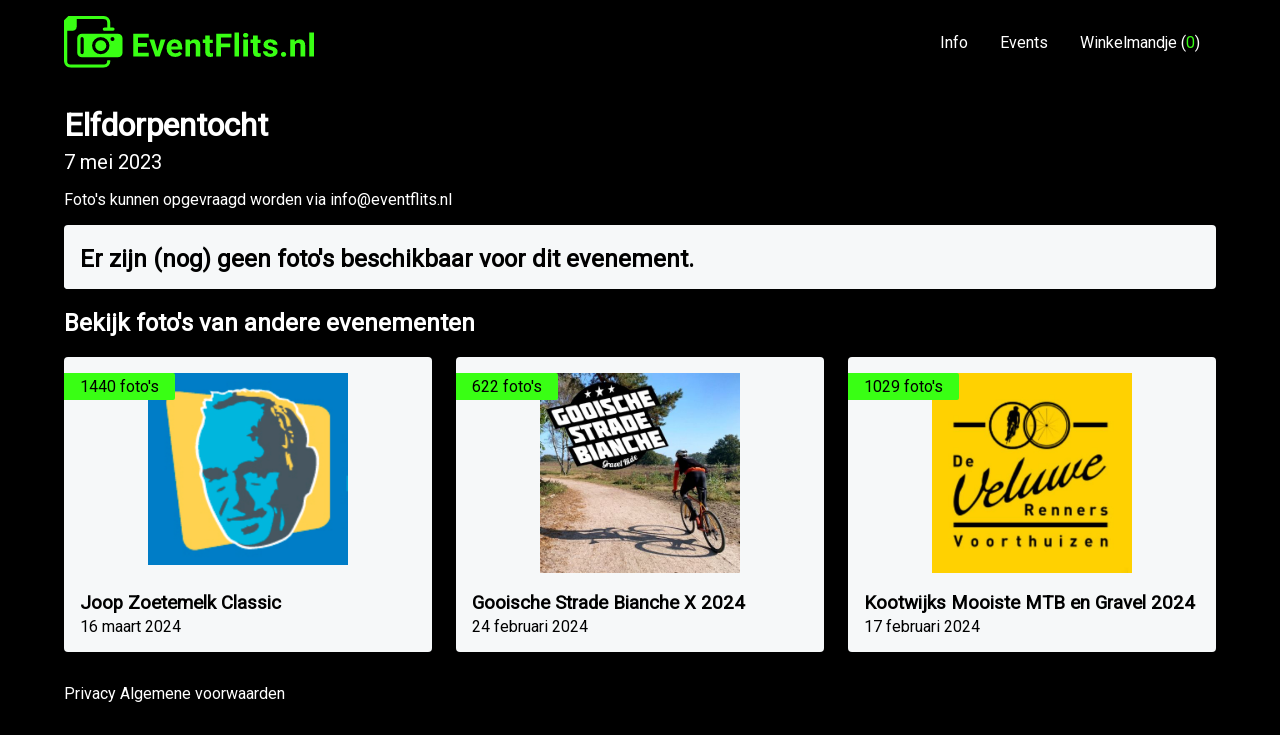

--- FILE ---
content_type: text/html; charset=UTF-8
request_url: https://eventflits.nl/events/elfdorpentocht
body_size: 2354
content:
<!doctype html>
<html lang="nl">
  <head>
    <meta charset="utf-8">
    <title>Elfdorpentocht – EventFlits – Foto’s van uw sportactiviteit</title>
    <meta name="viewport" content="width=device-width,initial-scale=1.0">
        <link rel="stylesheet" href="https://cdnjs.cloudflare.com/ajax/libs/jquery-modal/0.9.1/jquery.modal.min.css" />
    <!-- <link rel="stylesheet" href="https://eventflits.nl/assets/css/fg-modal.css"> -->
    <!-- <link rel="stylesheet" href="https://eventflits.nl/assets/css/style.css"> -->
    <link href="https://eventflits.nl/dist/assets/style-5SOn9dhA.css" rel="stylesheet">    <script type="module" src="https://eventflits.nl/assets/js/fg-modal.js"></script>
    <!-- <script src="https://eventflits.nl/assets/js/fg-modal--no-module.js" defer nomodule></script> -->
    <script type="text/javascript" src="//code.jquery.com/jquery-3.5.1.min.js"></script>
    <script type="text/javascript" src="https://eventflits.nl/assets/js/slick.min.js"></script>
    <script defer src="https://eventflits.nl/dist/assets/script-8S3tm1CU.js" type="module"></script>            <link href="https://fonts.googleapis.com/css2?family=Roboto&display=swap" rel="stylesheet">

    <link rel="apple-touch-icon" sizes="180x180" href="/assets/images/icons/apple-touch-icon.png">
    <link rel="icon" type="image/png" sizes="32x32" href="/assets/images/icons/favicon-32x32.png">
    <link rel="icon" type="image/png" sizes="16x16" href="/assets/images/icons/favicon-16x16.png">
    <link rel="manifest" href="/assets/images/icons/site.webmanifest">
    <link rel="mask-icon" href="/assets/images/icons/safari-pinned-tab.svg" color="#5bbad5">
    <link rel="shortcut icon" href="/assets/images/icons/favicon.ico">
    <meta name="msapplication-TileColor" content="#000000">
    <meta name="msapplication-config" content="/assets/images/icons/browserconfig.xml">
    <meta name="theme-color" content="#000000">

  </head>
  <body>

  <header class="site-header">
    <nav class="site-header__navigation container" aria-label="Main navigation">
      <a href="https://eventflits.nl">
        <img
          class="site-header__logo"
          src="/assets/images/eventflits-logo--green.svg"
          width="250"
          height="52"
          alt="EventFlits"
        />
      </a>
      <button class="site-header__navigation__toggle" id="navigation-toggle">
        <span></span>
        Menu
      </button>
      <ul id="navigation-list">
                <li>
          <a href="/over-eventflits">
            Info
          </a>
        </li>
        <li>
          <a href="/">
            Events
          </a>
        </li>
        <li>
          <a href="/besteloverzicht">
            Winkelmandje
            (<span class="site-header__navigation__cart shopping-cart-count" style="color: var(--color-brand)">0</span>)
          </a>
        </li>
      </ul>
    </nav>
  </header>

<main>
  <div class="container">
    <header class="event__header">
      <h1 class="event__title">Elfdorpentocht</h1>
              <time
          class="event__date"
          datetime="2023-0-7"
        >
          7 mei 2023        </time>
            <p>Foto's kunnen opgevraagd worden via info@eventflits.nl</p>    </header>

    <div class="event-container">
      <nav class="event-container__nav">
              </nav>
              <section class="event-container__photos" style="overflow: hidden;">
          <header  style="color: #000;margin-left: 1rem">
            <h2 style="margin-bottom: 0;">Er zijn (nog) geen foto's beschikbaar voor dit evenement.</h2>
                      </header>
          <div class="gallery">
                    </section>
      <!--  -->

    </div>

      </div>
</main>

<div class="container" style="margin-top: 1em;">
  <h2>Bekijk foto's van andere evenementen</h2>
  <div class="events">
          <article class="events__item">
                  <img alt="" width="200" srcset="https://eventflits.nl/media/pages/events/joop-zoetemelk-classic-2024/d6f850a67d-1698077460/download2-200x.png 200w, https://eventflits.nl/media/pages/events/joop-zoetemelk-classic-2024/d6f850a67d-1698077460/download2-400x.png 400w, https://eventflits.nl/media/pages/events/joop-zoetemelk-classic-2024/d6f850a67d-1698077460/download2-600x.png 600w">
                          <div class="events__item__count">1440 foto's</div>
                            <div class="events__item__content">
          <h3 class="events__item__title">
            <a class="events__item__link" href="https://eventflits.nl/events/joop-zoetemelk-classic-2024">Joop Zoetemelk Classic</a>
          </h3>
                      <time
              datetime="2024-0-16"
            >
              16 maart 2024            </time>
                  </div>
      </article>
          <article class="events__item">
                  <img alt="" width="200" srcset="https://eventflits.nl/media/pages/events/gooische-strade-bianche-x/7a62aac953-1708373175/gsb-vierkant-200x.jpg 200w, https://eventflits.nl/media/pages/events/gooische-strade-bianche-x/7a62aac953-1708373175/gsb-vierkant-400x.jpg 400w, https://eventflits.nl/media/pages/events/gooische-strade-bianche-x/7a62aac953-1708373175/gsb-vierkant-600x.jpg 600w">
                          <div class="events__item__count">622 foto's</div>
                            <div class="events__item__content">
          <h3 class="events__item__title">
            <a class="events__item__link" href="https://eventflits.nl/events/gooische-strade-bianche-x">Gooische Strade Bianche X 2024</a>
          </h3>
                      <time
              datetime="2024-0-24"
            >
              24 februari 2024            </time>
                  </div>
      </article>
          <article class="events__item">
                  <img alt="" width="200" srcset="https://eventflits.nl/media/pages/events/speulderbos-mtb-en-gravelride-2024/4a30e1606c-1707130647/speulderbos-200x.jpg 200w, https://eventflits.nl/media/pages/events/speulderbos-mtb-en-gravelride-2024/4a30e1606c-1707130647/speulderbos-400x.jpg 400w, https://eventflits.nl/media/pages/events/speulderbos-mtb-en-gravelride-2024/4a30e1606c-1707130647/speulderbos-600x.jpg 600w">
                          <div class="events__item__count">1029 foto's</div>
                            <div class="events__item__content">
          <h3 class="events__item__title">
            <a class="events__item__link" href="https://eventflits.nl/events/speulderbos-mtb-en-gravelride-2024">Kootwijks Mooiste MTB en Gravel 2024</a>
          </h3>
                      <time
              datetime="2024-0-17"
            >
              17 februari 2024            </time>
                  </div>
      </article>
        </div>
  </div>
    <nav class="container legal-nav">
  <a href="https://eventflits.nl/privacy">Privacy</a>
  <a href="https://eventflits.nl/algemene-voorwaarden">Algemene voorwaarden</a>
</nav>

<script type="text/javascript">
  window.eventData = {
    title: "Elfdorpentocht",
    photos: []  }
</script>

<div class="modal" id="event-photo-modal" aria-label="Settings dialog">
  <div class="modal__container">
    <div class="slider single-item">
          </div>
    <!-- <button class="modal_close_btn" aria-label="Sluit Modal Window"></button> -->
    <div class="product__details">
      <div class="product__details__info">
        <h3 id="product__detail--filename"></h3>
        <p id="product__detail--dimensions"></p>
        <p id="product__detail--date"></p>
      </div>
      <form class="form-add-to-cart" method="POST" action="/shop-api/add-to-cart">
        <input type="hidden" id="product__detail__input--image-id" name="id" value="">
        <input type="hidden" name="photo" id="product__detail__input--filename" value="">
        <input type="hidden" name="page" value="events/elfdorpentocht">
        <input type="hidden" class="input" value="1" name="quantity">
        <p style="margin-top: 0;" id="product__detail--price"></p>
        <button class="button button--primary" type="submit">
          Voeg toe aan winkelmandje
        </button>
        <a class="product__details__visit-cart" href="/besteloverzicht">Bekijk winkelmandje</a>
        <div class="error"></div>
      </form>
    </div>
  </div>
</div>


<!-- Google tag (gtag.js) -->
<script async src="https://www.googletagmanager.com/gtag/js?id=G-KCXR2RS5DT"></script>
<script>
  window.dataLayer = window.dataLayer || [];
  function gtag(){dataLayer.push(arguments);}
  gtag('js', new Date());

  gtag('config', 'G-KCXR2RS5DT');
</script>
        <script src="https://cdnjs.cloudflare.com/ajax/libs/jquery-modal/0.9.1/jquery.modal.min.js"></script>
  </body>
</html>


--- FILE ---
content_type: text/css
request_url: https://eventflits.nl/dist/assets/style-5SOn9dhA.css
body_size: 6521
content:
@charset "UTF-8";:root{--font-family--default: "Roboto", sans-serif;--color-black: #000;--color-white: #fff;--color-white--off: #f6f8f9;--color-green: #39ff14;--color-dark: var(--color-black);--color-light: var(--color-white);--color-brand: var(--color-green);--color-brand--dark: #34df16;--color-text: var(--color-light);--color-text--reverse: var(--color-dark);--z-index--navigation: 10}html,body{background-color:var(--color-dark);color:var(--color-text);font-family:var(--font-family--default);margin:0;padding:0}@media print{html,body{background-color:var(--color-white);color:var(--color-dark);font-size:12px}}*{box-sizing:border-box}img{height:auto;max-width:100%}.container{margin-left:auto;margin-right:auto;max-width:1280px;width:90%}.row{display:flex;flex-wrap:wrap}.form-checkout h2{margin-top:60px;line-height:1.10345;font-weight:400;margin-bottom:0;font-size:29px}.form-checkout .StripeElement{color:var(--color-text--reverse);display:block;min-height:42px;box-sizing:border-box;width:100%;margin:0;text-indent:8px;font-size:17px;border:1px solid #666;border-radius:0;background-color:var(--color-text);-webkit-appearance:none;-moz-appearance:none;appearance:none;padding:9px 8px 9px 16px}.form-checkout label{margin-top:35px;flex-grow:0}.form-checkout label strong{display:block;margin-bottom:10px;text-transform:uppercase;letter-spacing:.05em;font-size:13px}.form-checkout label.is-option{margin-top:20px;display:flex;align-items:center;flex-grow:0;flex-basis:auto;margin-right:36px}.form-checkout label.is-option input{display:block;box-sizing:border-box;margin:0 12px 0 0;padding:0 8px 0 0;text-indent:8px;font-family:inherit;font-size:17px;color:inherit;border:1px solid #666;background-color:#fff;-webkit-appearance:none;-moz-appearance:none;appearance:none;height:24px;width:24px;border-radius:12px;background-repeat:no-repeat;background-position:center;flex-shrink:0}.form-checkout label.is-option input:checked{background-image:radial-gradient(#000,#000 40%,#fff 41%,#fff);background-position:center}.form-checkout .is-checkbox{align-items:center;display:flex}.form-checkout .is-checkbox em{font-style:normal;flex-basis:calc(100% - 36px)}.form-checkout input[type=checkbox]{display:block;box-sizing:border-box;margin:0 8px 0 0;padding:0 8px 0 0;text-indent:8px;font-family:inherit;font-size:17px;color:inherit;border:1px solid #666;border-radius:0;background-color:#fff;-webkit-appearance:none;-moz-appearance:none;appearance:none;height:24px;width:24px;background-repeat:no-repeat;background-position:center}.form-checkout input[type=checkbox]:checked{background-image:url("data:image/svg+xml,%3c?xml%20version='1.0'%20encoding='UTF-8'?%3e%3csvg%20width='15px'%20height='13px'%20viewBox='0%200%2015%2013'%20version='1.1'%20xmlns='http://www.w3.org/2000/svg'%20xmlns:xlink='http://www.w3.org/1999/xlink'%3e%3c!--%20Generator:%20Sketch%2052.2%20(67145)%20-%20http://www.bohemiancoding.com/sketch%20--%3e%3ctitle%3echeckmark%3c/title%3e%3cdesc%3eCreated%20with%20Sketch.%3c/desc%3e%3cg%20id='checkmark'%20stroke='none'%20stroke-width='1'%20fill='none'%20fill-rule='evenodd'%20stroke-linecap='square'%3e%3cpolyline%20id='Line-2'%20stroke='%23101111'%20stroke-width='2'%20fill-rule='nonzero'%20points='2%206.5%206.03835037%2010.5383504%2013%202'%3e%3c/polyline%3e%3c/g%3e%3c/svg%3e")}.form-checkout__submit{flex-basis:100%;margin-top:50px}.form-checkout__section,.form-checkout__section--payment-selection{display:flex;flex-wrap:wrap;justify-content:space-between;max-width:768px}.form-checkout__section .label,.form-checkout__section--payment-selection .label{margin-top:35px;flex-basis:calc(50% - 24px);flex-grow:0}.is-full{flex:3;flex-basis:100%;width:100%}.is-1-3{flex:1}.is-2-3{flex:2}.form-checkout__section--payment-selection{-moz-box-pack:start;-ms-flex-pack:start;justify-content:flex-start;display:flex;flex-wrap:wrap}.t-xl{font-size:3rem;font-weight:700;margin:1em 0}a{color:currentColor}a:hover{color:var(--color-brand)}.slick-slider{position:relative;display:block;box-sizing:border-box;-webkit-touch-callout:none;-webkit-user-select:none;-khtml-user-select:none;-moz-user-select:none;-ms-user-select:none;user-select:none;-ms-touch-action:pan-y;touch-action:pan-y;-webkit-tap-highlight-color:transparent;width:calc(100% - 50px);margin:0 auto}.slick-list{position:relative;overflow:hidden;display:block;margin:0;padding:0}.slick-list:focus{outline:none}.slick-list.dragging{cursor:pointer;cursor:hand}.slick-slider .slick-track,.slick-slider .slick-list{-webkit-transform:translate3d(0,0,0);-moz-transform:translate3d(0,0,0);-ms-transform:translate3d(0,0,0);-o-transform:translate3d(0,0,0);transform:translateZ(0)}.slick-track{position:relative;left:0;top:0;display:block;margin-left:auto;margin-right:auto}.slick-track:before,.slick-track:after{content:"";display:table}.slick-track:after{clear:both}.slick-loading .slick-track{visibility:hidden}.slick-slide{float:left;height:100%;min-height:1px;display:none}[dir=rtl] .slick-slide{float:right}.slick-slide img{display:block}.slick-slide.slick-loading img{display:none}.slick-slide.dragging img{pointer-events:none}.slick-initialized .slick-slide{display:block}.slick-loading .slick-slide{visibility:hidden}.slick-vertical .slick-slide{display:block;height:auto;border:1px solid transparent}.slick-arrow.slick-hidden{display:none}.slick-loading .slick-list{background:#fff url(/dist/assets/ajax-loader-XJzBMpIy.gif) center center no-repeat}@font-face{font-family:slick;src:url([data-uri]);src:url([data-uri]) format("embedded-opentype"),url([data-uri]) format("woff"),url([data-uri]) format("truetype"),url(/dist/assets/slick-Zcw5u4Ni.svg#slick) format("svg");font-weight:400;font-style:normal}.slick-prev,.slick-next{position:absolute;display:block;height:20px;width:20px;line-height:0px;font-size:0px;cursor:pointer;background:transparent;color:transparent;top:50%;-webkit-transform:translate(0,-50%);-ms-transform:translate(0,-50%);transform:translateY(-50%);padding:0;border:none;outline:none}.slick-prev:hover,.slick-prev:focus,.slick-next:hover,.slick-next:focus{outline:none;background:transparent;color:transparent}.slick-prev:hover:before,.slick-prev:focus:before,.slick-next:hover:before,.slick-next:focus:before{opacity:1}.slick-prev.slick-disabled:before,.slick-next.slick-disabled:before{opacity:.25}.slick-prev:before,.slick-next:before{font-family:slick;font-size:20px;line-height:1;color:#fff;opacity:.75;-webkit-font-smoothing:antialiased;-moz-osx-font-smoothing:grayscale}.slick-prev{left:-25px}[dir=rtl] .slick-prev{left:auto;right:-25px}.slick-prev:before{content:"←"}[dir=rtl] .slick-prev:before{content:"→"}.slick-next{right:-25px}[dir=rtl] .slick-next{left:-25px;right:auto}.slick-next:before{content:"→"}[dir=rtl] .slick-next:before{content:"←"}.slick-dotted.slick-slider{margin-bottom:30px}.slick-dots{position:absolute;bottom:-25px;list-style:none;display:block;text-align:center;padding:0;margin:0;width:100%}.slick-dots li{position:relative;display:inline-block;height:20px;width:20px;margin:0 5px;padding:0;cursor:pointer}.slick-dots li button{border:0;background:transparent;display:block;height:20px;width:20px;outline:none;line-height:0px;font-size:0px;color:transparent;padding:5px;cursor:pointer}.slick-dots li button:hover,.slick-dots li button:focus{outline:none}.slick-dots li button:hover:before,.slick-dots li button:focus:before{opacity:1}.slick-dots li button:before{position:absolute;top:0;left:0;content:"•";width:20px;height:20px;font-family:slick;font-size:6px;line-height:20px;text-align:center;color:#000;opacity:.25;-webkit-font-smoothing:antialiased;-moz-osx-font-smoothing:grayscale}.slick-dots li.slick-active button:before{color:#000;opacity:.75}@keyframes rotate{0%{transform:rotate(0)}to{transform:rotate(359deg)}}.button{background-color:var(--color-text);border:1px solid var(--color-brand);border-radius:5px;cursor:pointer;display:inline-flex;font-size:1em;padding:.5em 1em;text-decoration:none}.button:after{--size: 0;border:0 solid var(--color-dark);border-radius:25%;content:"";display:block;margin-left:calc(var(--size) / 2);height:var(--size);transition:.2s;width:var(--size)}.button:hover{opacity:.8;color:var(--color-dark)}.button--primary{background-color:var(--color-brand)}.button.loading:after{--size: 1em;animation:2s rotate linear infinite;border-width:2px}.button.success:after{--size: 1em;border-width:2px;border-top-width:0;border-radius:0;border-right-width:0;height:calc(var(--size) / 2);transform:rotate(-45deg)}.imposter{background-color:var(--color-brand);margin-bottom:6rem}.imposter>*:not(.imposter__content):not(.imposter__footer){display:block;height:450px;object-fit:cover;opacity:.9;width:100%}.imposter__content{position:absolute;top:50%;left:50%;transform:translate(-50%,-50%)}.imposter__content.contain{--margin: 10vh;overflow:auto;max-width:calc(100% - var(--margin) * 2);max-height:calc(100% - var(--margin) * 2)}.imposter__footer{position:relative}.imposter__footer__content{background-color:var(--color-brand);bottom:0;display:inline-block;padding:1rem 3rem;position:absolute;transform:translateY(50%)}.site-header{position:relative}.site-header__logo{display:block;max-width:250px}.site-header__navigation{align-items:center;display:flex;justify-content:space-between}.site-header__navigation__toggle{align-items:center;background-color:transparent;border:0;color:var(--color-text);display:none;font-size:1em;min-height:40px;padding:0;touch-action:manipulation}@media (max-width: 60rem){.site-header__navigation__toggle{display:flex}}.site-header__navigation__toggle span{--size: 1.5rem;background-color:currentcolor;height:1px;margin-right:.75em;position:relative;transition:background .25s;width:var(--size)}.site-header__navigation__toggle span:before,.site-header__navigation__toggle span:after{background-color:currentColor;content:"";display:block;height:1px;left:0;position:absolute;right:0;transform:translateY(calc(var(--size) / 2 * -1));transform-origin:center;transition:transform .25s;width:100%}.site-header__navigation__toggle span:after{bottom:0;transform:translateY(calc(var(--size) / 2))}.site-header__navigation__toggle.active span{background-color:transparent}.site-header__navigation__toggle.active span:before{transform:rotate(45deg)}.site-header__navigation__toggle.active span:after{transform:rotate(-45deg)}.site-header__navigation ul{display:flex;list-style:none;margin:0;padding:0}@media (max-width: 60rem){.site-header__navigation ul{background-color:var(--color-dark);max-height:0;flex-direction:column;left:0;overflow:hidden;position:absolute;top:100%;transition:max-height .35s;z-index:var(--z-index--navigation);width:100%}.site-header__navigation ul.active{max-height:25em}.site-header__navigation ul a{margin:0 auto;padding-left:0;padding-right:0;width:90%}}.site-header__navigation a{color:var(--color-text);display:block;padding:1rem;text-decoration:none}.site-header__navigation a:hover{text-decoration:underline}.site-header__navigation>a{padding-left:0}.events{display:grid;grid-template-columns:repeat(auto-fit,minmax(200px,1fr));grid-gap:1.5rem}.events__item{align-items:center;background-color:var(--color-white--off);border-radius:.25em;color:var(--color-dark);display:flex;flex-direction:column;padding:1rem;position:relative}.events__item__count{position:absolute;width:fit-content;padding:.25em 1em;background:var(--color-brand);left:0;border-radius:0 .125em .125em 0}.events__item__content{margin-top:auto;width:100%}.events__item__title{margin-bottom:.2em}.events__item__link{color:var(--color-dark);text-decoration:none}.events__item__link:hover{border-bottom:2px solid var(--color-brand)}.events__item__link:before{content:"";height:100%;left:0;position:absolute;top:0;width:100%}.legal-nav{margin:2rem auto}.legal-nav a{color:var(--color-text);text-decoration:none}.legal-nav a:hover{text-decoration:underline}.gallery{background-color:var(--color-white--off);display:grid;grid-template-columns:repeat(4,1fr);grid-gap:1.5rem;padding:0 1rem 1rem;max-width:1000px}@media only screen and (max-width: 1000px){.gallery{grid-template-columns:repeat(3,1fr)}}@media only screen and (max-width: 700px){.gallery{grid-template-columns:repeat(2,1fr)}}@media only screen and (max-width: 500px){.gallery{grid-template-columns:repeat(1,1fr)}}.gallery--vertical{grid-template-columns:1fr}.gallery--vertical .gallery__item{column-gap:1em;flex-direction:row;flex-wrap:wrap}.gallery__item{align-items:center;color:var(--color-dark);display:flex;flex-direction:column;max-width:400px;position:relative}.gallery__item__image{border:0;border-bottom:2px solid transparent;border-radius:.25em;overflow:hidden;aspect-ratio:3/2;position:relative;width:100%}.gallery__item__image>img{position:inherit;width:100%;height:100%;object-fit:cover}.gallery__item__image:before{background-color:var(--color-brand);content:"";height:100%;left:0;opacity:0;position:absolute;top:0;transform:translate(-100%);transition:.25s;width:100%;z-index:1}.gallery__item__image:after{color:var(--color-text);content:"Bekijk foto";font-size:1.5em;font-style:italic;font-weight:700;text-align:center;left:50%;opacity:0;position:absolute;text-indent:0;text-transform:uppercase;top:50%;transform:translate(-75%,-50%);transition:.25s .05s;width:100%}.gallery__item__image.gallery__item__button:hover:before{opacity:.5;transform:translate(0)}.gallery__item__image.gallery__item__button:hover:after{opacity:1;transform:translate(-50%,-50%)}.gallery__item__content{width:100%}.gallery__item__title{margin-bottom:0}.gallery__item__trash{cursor:pointer;text-decoration:none;vertical-align:middle;padding:0;margin:0;background-color:transparent;border:0;min-width:40px;min-height:40px}.gallery__item__trash:hover{color:var(--color-brand)}.gallery__item__link{color:var(--color-dark);text-decoration:none}.gallery__item__link:hover{border-bottom:2px solid var(--color-brand)}.gallery__item__link:before{content:"";height:100%;left:0;position:absolute;top:0;width:100%}.product>img{margin:0 auto}.product__details{background-color:var(--color-white);color:var(--color-black);display:flex;flex-wrap:wrap;justify-content:space-between;padding:1em;border-radius:5px;margin:1em 25px}.product__details__info>*{margin:0 0 .5em}.product__details__visit-cart{display:inline-block;margin:1em 0}.label__title{display:block;margin-bottom:10px;text-transform:uppercase;letter-spacing:.05em;font-size:13px}.label__input{color:var(--color-text--reverse);display:block;height:42px;box-sizing:border-box;width:100%;margin:0;padding:0 8px 0 0;text-indent:8px;font-family:inherit;font-size:17px;border:1px solid #666;border-radius:0;background-color:var(--color-text);-webkit-appearance:none;-moz-appearance:none;appearance:none}.pagination{column-gap:1em;display:flex;flex-wrap:wrap;margin-top:1em}.pagination a{text-decoration:none}.pagination a:hover{text-decoration:underline}.modal{width:90%;max-width:768px;padding:0;background:transparent;box-shadow:none}.modal a.close-modal{background-color:#fff;position:absolute;top:0;right:25px;border:none;cursor:pointer;margin:0;font-size:1.4rem;width:1.4em;height:1.4em;line-height:1;overflow:hidden;text-indent:-999px;padding:0;background-image:none}.modal a.close-modal:before,.modal a.close-modal:after{content:"";height:1em;width:.1em;top:.2em;left:.65em;background:var(--color-black);position:absolute;transform:rotate(-45deg)}.modal a.close-modal:after{transform:rotate(45deg)}.modal a.close-modal:hover:before,.modal a.close-modal:hover:after{background:var(--color-brand)}.blocker{padding:0}.slick-track,.slick-list{min-height:200px}.event__header{margin-bottom:1em}.event__title{margin-bottom:.2em}.event__date{font-size:1.25em}.event-container{border-radius:.25em;background-color:var(--color-white--off);overflow:hidden}.event-container__nav{margin-bottom:2em;color:#000;grid-row:1}.event-container__nav h2{padding-left:15px}.event-container__nav ul{border-top:1px solid currentColor;list-style:none;margin:0;padding:0}.event-container__nav a{background-color:var(--color-brand);border-bottom:1px solid currentColor;border-right:1px solid currentColor;color:var(--color-dark);display:block;text-decoration:none;padding:5px 15px}.event-container__nav a:hover{background-color:var(--color-brand--dark)}.event-container__nav .active{background-color:#fff;font-weight:700}@media only screen and (min-width: 900px){.event-container{display:grid;grid-template-columns:auto 1fr}}


--- FILE ---
content_type: text/javascript
request_url: https://eventflits.nl/assets/js/fg-modal.js
body_size: 1457
content:

class Modal extends HTMLElement {
	constructor(){
		super();
		this._init = this._init.bind(this);
    	this._observer = new MutationObserver(this._init);
	}
	connectedCallback(){
		if (this.children.length) {
			this._init();
		}
		this._observer.observe(this, { childList: true });
	}
	makeEvent( evtName ){
		if( typeof window.CustomEvent === "function" ){
			return new CustomEvent( evtName, {
				bubbles: true,
				cancelable: false
			});
		} else {
			var evt = document.createEvent('CustomEvent');
			evt.initCustomEvent( evtName, true, true, {} );
			return evt;
		}
	}
	_init(){
		this.closetext = "Close dialog";
		this.closeclass = "modal_close";
		this.closed = true;
		
		this.initEvent = this.makeEvent( "init" );
		this.beforeOpenEvent = this.makeEvent( "beforeopen" );
		this.openEvent = this.makeEvent( "open" );
		this.closeEvent = this.makeEvent( "close" );
		this.beforeCloseEvent = this.makeEvent( "beforeclose" );
		this.activeElem = document.activeElement;
		this.closeBtn = this.querySelector( "." + this.closeclass ) || this.appendCloseBtn();
		this.titleElem = this.querySelector( ".modal_title" );
		this.enhanceMarkup();
		this.bindEvents();
		this.dispatchEvent( this.initEvent );
	}
	closest(el, s){		
		var whichMatches = Element.prototype.matches || Element.prototype.msMatchesSelector;
			do {
			  if (whichMatches.call(el, s)) return el;
			  el = el.parentElement || el.parentNode;
			} while (el !== null && el.nodeType === 1);
			return null;
	}
	appendCloseBtn(){
		var btn = document.createElement( "button" );
		btn.className = this.closeclass;
		btn.innerHTML = this.closetext;
		this.appendChild(btn);
		return btn;
	}

	enhanceMarkup(){
		this.setAttribute( "role", "dialog" );
		this.id = this.id || ("modal_" + new Date().getTime());
		if( this.titleElem ){
			this.titleElem.id = this.titleElem.id || ("modal_title_" + new Date().getTime());
			this.setAttribute( "aria-labelledby", this.titleElem.id );
		}
		this.classList.add("modal");
		this.setAttribute("tabindex","-1");
		this.overlay = document.createElement("div");
		this.overlay.className = "modal_screen";
		this.parentNode.insertBefore(this.overlay, this.nextSibling);
		this.modalLinks = "a.modal_link[href='#" + this.id + "']";
		this.changeAssocLinkRoles();
	}

	addInert(){
		var self = this;
		function inertSiblings( node ){
			if( node.parentNode ){
				for(var i in node.parentNode.childNodes ){
					var elem = node.parentNode.childNodes[i];
					if( elem !== node && elem.nodeType === 1 && elem !== self.overlay ){
						elem.inert = true;
					}
				}
				if( node.parentNode !== document.body ){
					inertSiblings(node.parentNode);
				}
			}
			
		}
		inertSiblings(this);
	}

	removeInert(){
		var elems = document.querySelectorAll( "[inert]" );
		for( var i = 0; i < elems.length; i++ ){
			elems[i].inert = false;
		}
	}

	open( programmedOpen ){
		this.dispatchEvent( this.beforeOpenEvent );
		this.classList.add( "modal-open" );
		if( !programmedOpen ){
			this.focusedElem = this.activeElem;
		}
		this.closed = false;
		this.focus();
		this.addInert();
		this.dispatchEvent( this.openEvent );
	}

	

	close( programmedClose ){
		var self = this;
		this.dispatchEvent( this.beforeCloseEvent );
		this.classList.remove( "modal-open" );
		this.closed = true;
		self.removeInert();
		var focusedElemModal = self.closest(this.focusedElem, ".modal");
		if( focusedElemModal ){
			focusedElemModal.open( true );
		}
		if( !programmedClose ){
			this.focusedElem.focus();
		}
		
		this.dispatchEvent( this.closeEvent );
	}

	changeAssocLinkRoles(){
		var elems = document.querySelectorAll(this.modalLinks);
		for( var i = 0; i < elems.length; i++ ){
			elems[i].setAttribute("role", "button" );
		}
	}


	bindEvents(){
		var self = this;

		// close btn click
		this.closeBtn.addEventListener('click', event => self.close());

		// open dialog if click is on link to dialog
		window.addEventListener('click', function( e ){
			var assocLink = self.closest(e.target, self.modalLinks);
			if( assocLink ){
				e.preventDefault();
				self.open();
			}
		});

		window.addEventListener('keydown', function( e ){
			var assocLink = self.closest(e.target, self.modalLinks);
			if( assocLink && e.keyCode === 32 ){
				e.preventDefault();
				self.open();
			}
		});

		window.addEventListener('focusin', function( e ){
			self.activeElem = e.target;
		});

		// click on the screen itself closes it
		this.overlay.addEventListener('mouseup', function( e ){
			if( !self.closed ){
				self.close();
			}
		});

		// click on anything outside dialog closes it too (if screen is not shown maybe?)
		window.addEventListener('mouseup', function( e ){
			if( !self.closed && !self.closest(e.target, "#" + self.id ) ){
				e.preventDefault();
				self.close();
			}
		});
		

		// close on escape
		window.addEventListener('keydown', function( e){
			if( e.keyCode === 27 &&  !self.closed ){
				e.preventDefault();
				self.close();
			}
			
		});

		// close on other dialog open
		window.addEventListener('beforeopen', function( e){
			if( !self.closed && e.target !== this ){
				self.close( true );
			}
		});
	}

	disconnectedCallback(){
		this._observer.disconnect();
		// remove screen when elem is removed
		this.overlay.remove();
	}
}

if ('customElements' in window) {
	customElements.define('fg-modal', Modal );
}

--- FILE ---
content_type: image/svg+xml
request_url: https://eventflits.nl/assets/images/eventflits-logo--green.svg
body_size: 3183
content:
<svg xmlns="http://www.w3.org/2000/svg" viewBox="0 0 1708.45 358"><defs><style>.cls-2{fill:#39ff14}</style></defs><g id="Laag_2" data-name="Laag 2"><g id="Layer_1" data-name="Layer 1"><path d="M567.78 212.91h-62.72v42.46h73.61v26.25H472.39V123.08h106.06v26.46h-73.39v37.78h62.72zm70.85 30.27l21.89-79.38h32.88l-39.74 117.82h-30l-39.8-117.82h32.89zm120.91 40.61q-25.92 0-42.19-15.89t-16.28-42.36v-3q0-17.75 6.86-31.74a50.35 50.35 0 0119.43-21.56 54.63 54.63 0 0128.7-7.57q24.16 0 38.05 15.25T808 220.09v12.85h-75q1.53 11.55 9.2 18.51t19.44 7q18.18 0 28.42-13.17l15.46 17.31a47.23 47.23 0 01-19.16 15.63 63 63 0 01-26.82 5.57zM756 187q-9.37 0-15.19 6.35t-7.46 18.15h43.77V209q-.21-10.5-5.66-16.24T756 187zm103.83-23.2l1 13.61q12.63-15.78 33.87-15.79 18.72 0 27.87 11t9.37 32.88v76.12h-31.49v-75.35q0-10-4.36-14.54t-14.48-4.52q-13.29 0-19.92 11.33v83.08h-31.47V163.8zm136.78-28.96v29h20.14v23.08h-20.14v58.8q0 6.54 2.5 9.37t9.58 2.83a50.08 50.08 0 009.26-.76V281a64.74 64.74 0 01-19.06 2.83q-33.1 0-33.75-33.42v-63.53h-17.21V163.8h17.21v-29zm139.74 81.99h-62.72v64.79H1041V123.08h103.23v26.46h-70.56v40.94h62.72zm59.71 64.79h-31.58V114.37h31.58zm27.59-148.31a15.49 15.49 0 014.74-11.65q4.74-4.57 12.9-4.57t12.85 4.57a16.63 16.63 0 01-.05 23.41q-4.85 4.58-12.8 4.58t-12.79-4.58a15.46 15.46 0 01-4.85-11.76zm33.43 148.31h-31.58V163.8h31.58zm66.47-146.78v29h20.14v23.08h-20.14v58.8q0 6.54 2.5 9.37t9.58 2.83a50.08 50.08 0 009.26-.76V281a64.69 64.69 0 01-19.06 2.83q-33.09 0-33.75-33.42v-63.53h-17.2V163.8h17.2v-29zm105.76 114.22q0-5.77-5.71-9.09t-18.35-5.97q-42-8.82-42-35.71 0-15.69 13-26.19t34-10.51q22.42 0 35.88 10.56t13.44 27.44h-31.47a15.24 15.24 0 00-4.35-11.16q-4.35-4.41-13.61-4.41-8 0-12.31 3.6a11.33 11.33 0 00-4.35 9.14q0 5.24 5 8.44t16.72 5.56a136.76 136.76 0 0119.82 5.28q24.93 9.13 24.93 31.68 0 16.13-13.83 26.08t-35.71 10q-14.82 0-26.3-5.28a44.08 44.08 0 01-18-14.48 33.61 33.61 0 01-6.53-19.87h29.83q.44 8.39 6.21 12.85t15.46 4.46q9 0 13.67-3.43a10.67 10.67 0 004.56-8.99zm53.42 17.09a15.83 15.83 0 015.07-12.15 19.68 19.68 0 0125.48 0 15.86 15.86 0 015.06 12.19 15.64 15.64 0 01-5 12q-5 4.62-12.85 4.62a18.07 18.07 0 01-12.74-4.62 15.64 15.64 0 01-5.02-12.04zm93.75-102.35l1 13.61q12.63-15.78 33.86-15.79 18.73 0 27.88 11t9.36 32.88v76.12h-31.47v-75.35q0-10-4.35-14.54t-14.48-4.52q-13.29 0-19.93 11.33v83.08h-31.47V163.8zm131.97 117.82h-31.58V114.37h31.58z" fill="#39ff14"/><path class="cls-2" d="M294.71 313.59a22.82 22.82 0 01-22.8 22.79H44.42a22.82 22.82 0 01-22.8-22.79V102.28h37.45c15 0 27.13-11.78 27.13-26.32V21.62h185.71a22.83 22.83 0 0122.8 22.8v35.92h-19.36a10.81 10.81 0 00-10.81 10.81A10.81 10.81 0 00275.35 102h59.55a10.81 10.81 0 0010.81-10.81 10.81 10.81 0 00-10.81-10.85h-18.58V44.42A44.46 44.46 0 00271.91 0H29.73L0 29.73v283.86A44.46 44.46 0 0044.42 358h227.49a44.46 44.46 0 0044.41-44.41v-6.26h-21.61z"/><path class="cls-2" d="M369.77 123.58H120.32a29.85 29.85 0 00-29.85 29.85v102.43a29.86 29.86 0 0029.85 29.85h249.45a29.86 29.86 0 0029.85-29.85V153.43a29.85 29.85 0 00-29.85-29.85zM134 253.92a10.81 10.81 0 11-21.62 0v-97.08a10.81 10.81 0 1121.62 0zm117 11a59.36 59.36 0 1159.35-59.36A59.42 59.42 0 01251 265zm80.25-91.26a13.79 13.79 0 1113.79-13.79 13.79 13.79 0 01-13.76 13.83z"/><circle class="cls-2" cx="251.03" cy="205.6" r="37.73"/></g></g></svg>

--- FILE ---
content_type: text/javascript
request_url: https://eventflits.nl/dist/assets/script-8S3tm1CU.js
body_size: 2346
content:
const _=()=>{const e=document.querySelector("#navigation-toggle"),t=document.querySelector("#navigation-list");e.addEventListener("click",()=>{t.classList.toggle("active"),e.classList.toggle("active")})};_();const q=()=>{$(".form-add-to-cart").submit(function(t){t.preventDefault();const n=$(this),s=n.attr("action");n.find("button").addClass("loading"),$.ajax({type:"POST",url:s,data:n.serialize(),success:r=>{$(".shopping-cart-count").text(r.data.length),n.find("button").removeClass("loading"),n.find("button").addClass("success")}})})};q();const o=document.querySelector(".form-checkout");let p=null;const b={base:{fontFamily:'"Helvetica Neue", "Helvetica", sans-serif',fontSize:"18px",color:"#000"}};function x(e){const t=document.createElement("input");t.setAttribute("type","hidden"),t.setAttribute("name","stripeToken"),t.setAttribute("value",e.id),o.appendChild(t)}function C(){o.classList.add("is-loading"),[...o.querySelectorAll("input, textarea")].forEach(e=>e.setAttribute("readonly",!0)),[...o.querySelectorAll("button")].forEach(e=>e.setAttribute("disabled",!0)),[...o.querySelectorAll(".error")].forEach(e=>{e.textContent=""})}function m(){o.classList.remove("is-loading"),[...o.querySelectorAll("input, textarea")].forEach(e=>e.removeAttribute("readonly")),[...o.querySelectorAll("button")].forEach(e=>e.removeAttribute("disabled"))}function k(e,t,n){t.length>0?e.textContent=t:e.textContent=n}function A(e){[...e].forEach(t=>{t.dataset.paymentMethod===p?t.hidden=!1:t.hidden=!0})}function L(e){let t=!1;console.log(e),Object.keys(e).forEach(n=>{const s=o.querySelector(`input[name="${n}"]`);if(s){const r=document.createElement("div");r.classList.add("error"),r.textContent=Object.values(e[n].message)[0],s.parentElement.appendChild(r),t||(s.focus(),t=!0)}})}function w(){return fetch("shop-api/get-client-secret").then(e=>e.json()).then(e=>e.clientSecret).catch(e=>{console.error(e),m();const t=o.querySelector(".form-checkout__submit .error");t.textContent="Unknown Server Error."})}let y="";function h(){const e=new FormData(o);e.append("ideal_bank",y),fetch(o.action,{method:o.method,credentials:"same-origin",body:e}).then(t=>t.json()).then(t=>{if(t.status===201)window.location=t.redirect;else if(t.key==="error.merx.fieldsvalidation")L(t.details);else{const n=o.querySelector(".form-checkout__submit .error");n.textContent=t.message}m()}).catch(t=>{console.error(t);const n=o.querySelector(".form-checkout__submit .error");n.textContent="Unknown Server Error.",m()})}function D(){const e=o.querySelector('input[name="stripePublishableKey"]').value,t=Stripe(e),n=t.elements(),s=document.querySelector("#stripe-card"),r=document.querySelector("#stripe-sepa-debit"),c=document.querySelector("#stripe-ideal-bank-element"),u=n.create("card",{style:b,hidePostalCode:!0}),i=n.create("iban",{style:b,supportedCountries:["SEPA"],placeholderCountry:"NL"}),l=n.create("idealBank",{style:{base:{fontSize:"16px",color:"#000",padding:"10px 12px"}}});return u.mount(s),i.mount(r),l.mount(c),l.on("change",d=>{y=d.value,console.log(y)}),t.card=u,t.cardElement=s,t.sepaDebit=i,t.sepaDebitElement=r,t}if(o){const e=D(),t=o.querySelector("#shipping-address"),n=o.querySelector('input[name="useInvoiceAddressAsShippingAddress"]'),s=o.querySelectorAll('input[name="paymentMethod"]'),r=o.querySelectorAll("label[data-payment-method]"),c=o.querySelector('button[type="submit"]'),u=c.textContent;t&&n&&n.addEventListener("change",()=>{t.hidden=n.checked}),s&&[...s].forEach(i=>{i.addEventListener("change",()=>{p=i.value;const{submitText:l}=i.dataset;k(c,l,u),A(r)})}),o.addEventListener("submit",async i=>{if(i.preventDefault(),C(),o.checkValidity())if(p==="credit-card-sca"){const{clientSecret:l}=await w(),d=e.card,{error:f}=await e.handleCardPayment(l,d,{payment_method_data:{billing_details:{name:`${o.givenname.value} ${o.familyname}`,city:o.city}}});if(f){m();const v=e.cardElement.parentElement.querySelector(".error");v.textContent=f.message}else h()}else if(p==="sepa-debit"){const l={type:"sepa_debit",currency:"eur",owner:{name:`${o.givenname.value} ${o.familyname}`}};e.createSource(e.sepaDebit,l).then(d=>{if(d.error){m();const f=e.sepaDebitElement.parentElement.querySelector(".error");f.textContent=d.error.message}else x(d.source),h()})}else h();else{const l=o.querySelector(".form-checkout__submit .error");l.textContent="Ihre Angaben sind nicht vollständig.",m()}})}const a=document.querySelector(".cart"),T=a?a.querySelector(".cart__tax"):null,F=a?a.querySelector(".cart__sum"):null,S=a?a.querySelectorAll(".cart-item"):[];function g(e){const t=a.querySelector(".cart__error-overlay");t.textContent=e,t.hidden=!1,a.classList.remove("is-updating")}function I(){const e=document.querySelector(".form-checkout");e&&(e.classList.add("is-deactivated"),e.querySelectorAll("input, textarea").forEach(t=>t.setAttribute("readonly",!0)),e.querySelectorAll("button").forEach(t=>t.setAttribute("disabled",!0)))}function E(e){console.log(e),[...S].forEach(t=>{const{id:n}=t;e.items.find(r=>r.id===n)||t.remove()}),e.items.length||(document.querySelector(".cart__update-overlay").textContent="Je winkelwagen is leeg."),F.textContent=e.sum,T.textContent=e.tax,a.classList.remove("is-updating"),e.error&&g(e.error),e.items.length<=0&&I()}function P(e){const t=e.target.closest("article"),{id:n}=t,s=parseFloat(t.querySelector(".cart-item__quantity").textContent),r=new FormData;a.classList.add("is-updating"),r.append("id",n),r.append("quantity",s+1),fetch("/shop-api/update-cart-item",{method:"POST",credentials:"same-origin",body:r}).then(c=>c.json()).then(c=>{c.status===200?E(c.data):c.status===400&&c.message&&g(c.message)})}function j(e){const t=e.target.closest("article"),{id:n}=t,s=new FormData;a.classList.add("is-updating"),s.append("id",n),s.append("quantity",0),fetch("/shop-api/update-cart-item",{method:"POST",credentials:"same-origin",body:s}).then(r=>r.json()).then(r=>{r.status===200?E(r.data):r.status===400&&r.message&&g(r.message)})}[...S].forEach(e=>{const t=e.querySelector('button[name="increase"]'),n=e.querySelector('button[name="decrease"]');t&&t.addEventListener("click",P),n&&n.addEventListener("click",j)});$(document).ready(()=>{const e=$(".single-item");e.slick({adaptiveHeight:!0}),e.on("afterChange",(s,r,c)=>{if($(".form-add-to-cart button").removeClass("success"),window.eventData){const{photos:u}=window.eventData,i=u[c];i&&($("#product__detail--filename").text(i.name),$("#product__detail--dimensions").text(`${i.width}x${i.height}px`),$("#product__detail--date").text(`${i.date}`),$("#product__detail--price").text(`${i.price}`),$("#product__detail__input--image-id").attr("value",i.id),$("#product__detail__input--filename").attr("value",i.filename))}}),$(".gallery__item > a").click(function(){const s=$(`#${$(this).data("go-to")}`).index();$(".slider").slick("getSlick").slickGoTo(s-1,!1),setTimeout(()=>{$(".slider").slick("refresh")},300)});const t=document.querySelector(".modal_close_btn"),n=document.getElementById("event-photo-modal");t&&n&&(n.addEventListener("open",s=>{console.log("opening")}),n.addEventListener("init",()=>{console.log("initing")}),n.addEventListener("close",()=>{console.log("closing")}),console.log("Has Close Button"),t.addEventListener("click",()=>{console.log("CLICKED!!!"),n.close()}))});
